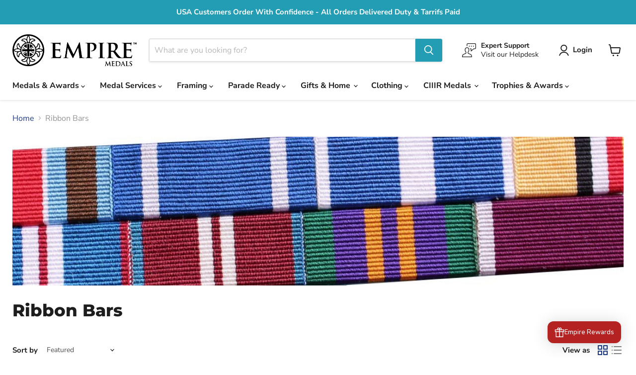

--- FILE ---
content_type: text/css; charset=utf-8
request_url: https://fonts.googleapis.com/css2?family=Playwrite+ES:ital,wght@0,400&display=swap
body_size: -52
content:
/* fallback */
@font-face {
  font-family: 'Playwrite ES';
  font-style: normal;
  font-weight: 400;
  font-display: swap;
  src: url(https://fonts.gstatic.com/s/playwritees/v11/kJEhBuMK4Q07lDHc2Xp9uokIp-6D3QEGCpthmFOPFsLjAOVYDgs.woff2) format('woff2');
}
